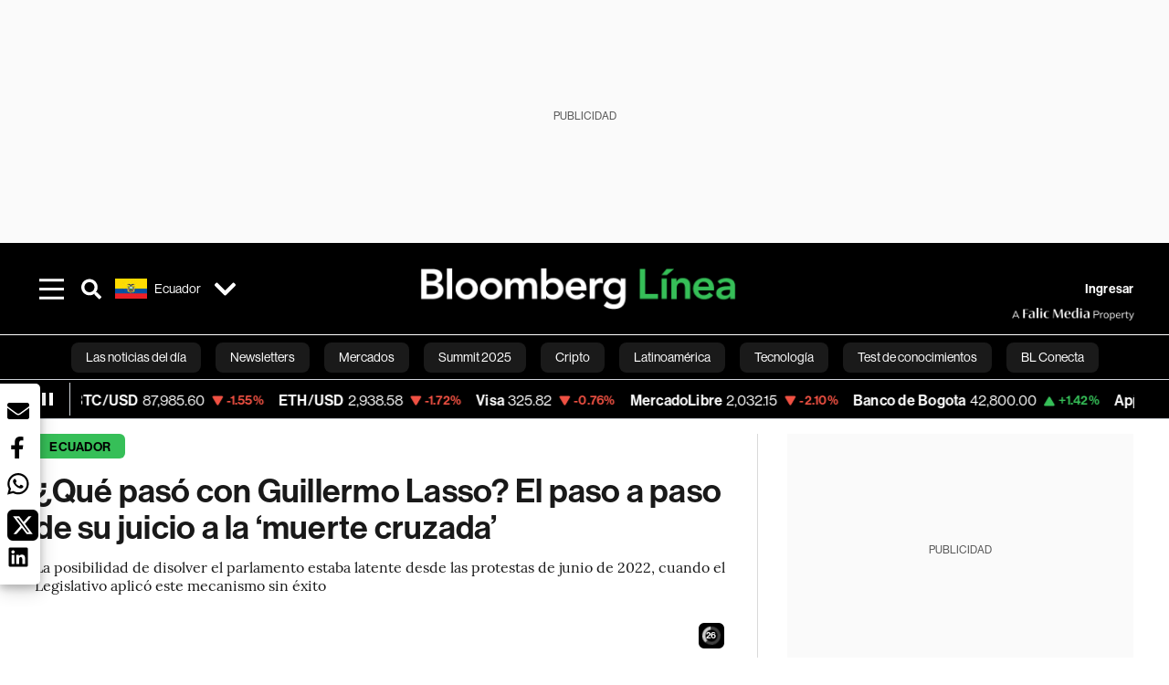

--- FILE ---
content_type: application/xml
request_url: https://dmxleo.dailymotion.com/cdn/manifest/playlist/xabids.m3u8?af=2%2C7%2C8%2C9&vv=1%2C2%2C3%2C4%2C5%2C6%2C7%2C8%2C11%2C12%2C13%2C14&mm=video%2Fmp4%2Cvideo%2Fwebm%2Caudio%2Fmp4%2Caudio%2Fmpeg%2Caudio%2Faac%2Caudio%2Fmpeg3%2Caudio%2Fmp3%2Caudio%2Fvnd.wave%2Caudio%2Fwav%2Caudio%2Fwave%2Caudio%2Fogg%2Caudio%2Fvorbis%2Cimage%2Fjpeg%2Cimage%2Fpng%2Cimage%2Fwebp%2Cimage%2Fsvg%2Bxml&cse=1jffnhq000eb3ae56a1&rts=949987&rhv=1&cen=prod&cpi=x381eu8&cpt=player&rla=en&cpl=xabids&cpr=x1ii4m&eb=https%3A%2F%2Fwww.bloomberglinea.com%2Flatinoamerica%2Fecuador%2Fque-paso-con-guillermo-lasso-el-paso-a-paso-de-su-juicio-a-la-muerte-cruzada%2F&ps=758x427&td=www.bloomberglinea.com&reader_gdpr_flag=0&reader_gdpr_consent=&gdpr_binary_consent=opt-out&gdpr_comes_from_infopack=0&reader_us_privacy=1---&vl=-1&ciid=1jffnhq000eb3ae56a1_VMAP_0_0&cidx=0&sidx=0&vidIdx=0&omp=Dailymotion%2F1.0&omn=0&imal=1&uid_dm=8fde443c-f906-8347-ee5f-a5579b7c6c9f&3pcb=0&rap=1&apo=monetization&pos=1&pbm=2
body_size: 6300
content:
<?xml version="1.0" encoding="UTF-8"?><vmap:VMAP xmlns:vmap="http://www.iab.net/videosuite/vmap" version="1.0"><vmap:AdBreak breakType="linear" breakId="preroll1" timeOffset="start"><vmap:AdSource id="preroll1"><vmap:VASTAdData><VAST version="3.0"><Ad><InLine><AdSystem>Leo</AdSystem><AdTitle>noad</AdTitle><Extensions><Extension type="dailymotion" source="dailymotion">{"noAd":{"reasonId":1106,"reason":"viewing context|bot-detected"},"inventoryId":"f1feab24-1d74-4f38-bdfc-6e916d422b9b"}</Extension></Extensions></InLine></Ad></VAST></vmap:VASTAdData></vmap:AdSource><vmap:Extensions><vmap:Extension type="dailymotion" source="dailymotion"><![CDATA[{"timeout":15000}]]></vmap:Extension></vmap:Extensions></vmap:AdBreak><vmap:AdBreak breakType="linear,nonlinear" breakId="midroll1-1" timeOffset="00:05:00" repeatAfter="00:05:00"><vmap:AdSource id="midroll1-1"><vmap:AdTagURI templateType="vast3">https://dmxleo.dailymotion.com/cdn/manifest/video/x9tqqik.m3u8?auth=[base64]&amp;vo=[MEDIAPLAYHEAD]&amp;vv=1%2C2%2C3%2C4%2C5%2C6%2C7%2C8%2C11%2C12%2C13%2C14&amp;sec=1&amp;reader.player=dailymotion&amp;plt=1&amp;cen=prod&amp;3pcb=0&amp;rla=en&amp;rhv=1&amp;reader_us_privacy=1---&amp;eb=https%3A%2F%2Fwww.bloomberglinea.com%2Flatinoamerica%2Fecuador%2Fque-paso-con-guillermo-lasso-el-paso-a-paso-de-su-juicio-a-la-muerte-cruzada%2F&amp;dmngv=1.0&amp;dmng=Dailymotion&amp;cpt=player&amp;cpr=x1ii4m&amp;cpi=x381eu8&amp;battr=9%2C10%2C11%2C12%2C13%2C14%2C17&amp;apo=monetization&amp;pbm=2&amp;mm=video%2Fmp4%2Cvideo%2Fwebm%2Caudio%2Fmp4%2Caudio%2Fmpeg%2Caudio%2Faac%2Caudio%2Fmpeg3%2Caudio%2Fmp3%2Caudio%2Fvnd.wave%2Caudio%2Fwav%2Caudio%2Fwave%2Caudio%2Fogg%2Caudio%2Fvorbis%2Cimage%2Fjpeg%2Cimage%2Fpng%2Cimage%2Fwebp%2Cimage%2Fsvg%2Bxml&amp;cpl=xabids&amp;rts=949987&amp;lnrt=1&amp;dlvr=1%2C2&amp;cse=1jffnhq000eb3ae56a1&amp;cbrs=1&amp;r=v</vmap:AdTagURI></vmap:AdSource><vmap:Extensions><vmap:Extension type="dailymotion" source="dailymotion"><![CDATA[{"timeout":15000}]]></vmap:Extension></vmap:Extensions></vmap:AdBreak><vmap:AdBreak breakType="linear" breakId="postroll1" timeOffset="end"><vmap:AdSource id="postroll1"><vmap:AdTagURI templateType="vast3">https://dmxleo.dailymotion.com/cdn/manifest/video/x9tqqik.m3u8?auth=[base64]&amp;vv=1%2C2%2C3%2C4%2C5%2C6%2C7%2C8%2C11%2C12%2C13%2C14&amp;sec=1&amp;reader.player=dailymotion&amp;plt=1&amp;cen=prod&amp;3pcb=0&amp;rla=en&amp;rhv=1&amp;reader_us_privacy=1---&amp;eb=https%3A%2F%2Fwww.bloomberglinea.com%2Flatinoamerica%2Fecuador%2Fque-paso-con-guillermo-lasso-el-paso-a-paso-de-su-juicio-a-la-muerte-cruzada%2F&amp;dmngv=1.0&amp;dmng=Dailymotion&amp;cpt=player&amp;cpr=x1ii4m&amp;cpi=x381eu8&amp;battr=9%2C10%2C11%2C12%2C13%2C14%2C17&amp;apo=monetization&amp;pbm=2&amp;mm=video%2Fmp4%2Cvideo%2Fwebm%2Caudio%2Fmp4%2Caudio%2Fmpeg%2Caudio%2Faac%2Caudio%2Fmpeg3%2Caudio%2Fmp3%2Caudio%2Fvnd.wave%2Caudio%2Fwav%2Caudio%2Fwave%2Caudio%2Fogg%2Caudio%2Fvorbis%2Cimage%2Fjpeg%2Cimage%2Fpng%2Cimage%2Fwebp%2Cimage%2Fsvg%2Bxml&amp;cpl=xabids&amp;rts=949987&amp;lnrt=1&amp;dlvr=1%2C2&amp;cse=1jffnhq000eb3ae56a1&amp;cbrs=1&amp;r=v</vmap:AdTagURI></vmap:AdSource><vmap:Extensions><vmap:Extension type="dailymotion" source="dailymotion"><![CDATA[{"timeout":15000}]]></vmap:Extension></vmap:Extensions></vmap:AdBreak><vmap:Extensions><vmap:Extension type="dailymotion" source="dmx"><![CDATA[{"asid":200533}]]></vmap:Extension></vmap:Extensions></vmap:VMAP>